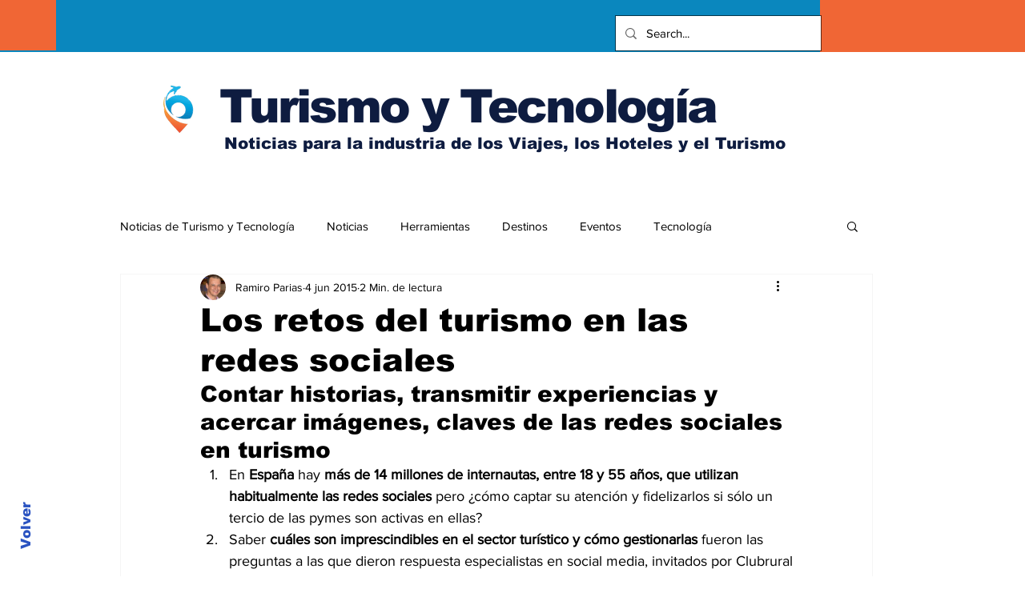

--- FILE ---
content_type: text/html; charset=utf-8
request_url: https://www.google.com/recaptcha/api2/aframe
body_size: 267
content:
<!DOCTYPE HTML><html><head><meta http-equiv="content-type" content="text/html; charset=UTF-8"></head><body><script nonce="lHO9rDvh4ciIw-lX2pBGMQ">/** Anti-fraud and anti-abuse applications only. See google.com/recaptcha */ try{var clients={'sodar':'https://pagead2.googlesyndication.com/pagead/sodar?'};window.addEventListener("message",function(a){try{if(a.source===window.parent){var b=JSON.parse(a.data);var c=clients[b['id']];if(c){var d=document.createElement('img');d.src=c+b['params']+'&rc='+(localStorage.getItem("rc::a")?sessionStorage.getItem("rc::b"):"");window.document.body.appendChild(d);sessionStorage.setItem("rc::e",parseInt(sessionStorage.getItem("rc::e")||0)+1);localStorage.setItem("rc::h",'1769324732301');}}}catch(b){}});window.parent.postMessage("_grecaptcha_ready", "*");}catch(b){}</script></body></html>